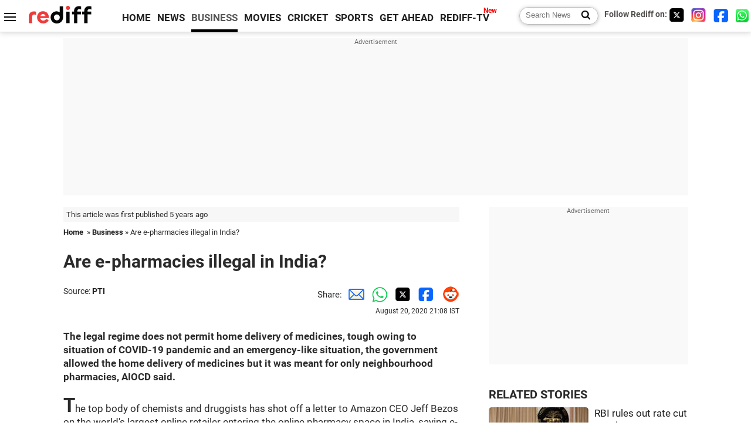

--- FILE ---
content_type: text/html
request_url: https://recoprofile.rediff.com/shopping_recommendation/get_article_recommendation.php/?function=show_recommendation&frompage=article&artUrl=https%3A%2F%2Fwww.rediff.com%2Fbusiness%2Freport%2Fare-e-pharmacies-illegal-in-india%2F20200820.htm&is_mobile=0&location=US
body_size: 1242
content:
show_recommendation({"elements": [{"c_id": "", "imageurl": "https://im.rediff.com/300-300/sports/2026/jan/15hil.jpg", "topic": "sportsnews", "meta": "", "section_name": "sports", "c_type": "edit_sports", "title": "HIL: JSW Soorma open account with win over HIL GC", "url": "http://www.rediff.com/sports/report/hil-jsw-soorma-open-account-with-win-over-hil-gc/20260115.htm", "label": "", "publish_date": "2026-01-15T23:39:04Z", "abstract": "JSW Soorma Hockey Club register first win, beat HIL GC 3-1"}, {"c_id": "", "imageurl": "https://im.rediff.com/300-300/news/2022/jan/24bsf.jpg", "topic": "techwonders", "meta": "", "section_name": "news", "c_type": "edit_news", "title": "Pak drones sighted near J-K border; troops on high alert", "url": "http://www.rediff.com/news/report/pak-drones-sighted-near-j-k-border-troops-on-high-alert/20260116.htm", "label": "", "publish_date": "2026-01-16T01:59:49Z", "abstract": "Pakistani drones were spotted hovering along the Indo-Pak border in the Poonch and Samba districts of Jammu and Kashmir, prompting security forces to activate their anti-drone measures. The drones were seen along the Line of Control (LoC) and the International Border."}, {"c_id": "", "imageurl": "https://im.rediff.com/300-300/money/2026/jan/15up-electric-buses-2.jpg", "topic": "auto", "meta": "", "section_name": "business", "c_type": "edit_business", "title": "Electric buses to drive UP's public transport revolution", "url": "http://www.rediff.com/business/report/auto-electric-buses-to-drive-ups-public-transport-revolution/20260116.htm", "label": "", "publish_date": "2026-01-16T16:20:18Z", "abstract": "From EV bus expansion to airport-like terminals and rural connectivity, Uttar Pradesh is overhauling public transport to cut pollution and ensure every village has modern, affordable travel, reports Siddharth Kalhans."}, {"c_id": "", "imageurl": "https://im.rediff.com/300-300/news/2026/jan/09jana-nayagan.jpg", "topic": "filmssouth", "meta": "", "section_name": "news", "c_type": "edit_news", "title": "Setback for Vijay as SC turns down 'Jana Nayagan' makers' plea", "url": "http://www.rediff.com/news/report/setback-for-vijay-as-sc-turns-down-jana-nayagan-makers-plea/20260115.htm", "label": "", "publish_date": "2026-01-15T12:26:45Z", "abstract": "The Supreme Court declined to hear a plea from the producer of Vijay's 'Jana Nayagan' regarding censor board clearance, directing them to the Madras High Court. The case involves delays in certification and political undertones in the film."}, {"c_id": "", "imageurl": "https://im.rediff.com/300-300/cricket/2026/jan/15punjab-vht.jpg", "topic": "cricketdomestic", "meta": "", "section_name": "cricket", "c_type": "edit_cricket", "title": "Vijay Hazare semis: In-form Prabhsimran to be key for Punjab", "url": "http://www.rediff.com/cricket/report/vijay-hazare-can-saurashtra-stop-punjab-juggernaut/20260115.htm", "label": "", "publish_date": "2026-01-15T16:39:17Z", "abstract": "Riding on momentum gained from Mumbai win, Punjab to take on Saurashtra in VHT semis"}]})

--- FILE ---
content_type: text/html
request_url: https://money.rediff.com/money1/current_status_new.php?companylist=17023928|17023929
body_size: 155
content:
[{"CompanyCode":"17023928","LastTradedPrice":"83,570.35","Volume":"1","PercentageDiff":"0.23","FiftyTwoWeekHigh":"0.00","FiftyTwoWeekLow":"0.00","LastTradedTime":"16 Jan,15:59:59","ChangePercent":"0.23","Change":"187.64","MarketCap":"0.00","High":"84,134.97","Low":"83,456.50","PrevClose":"83,382.71","OpenInterest":"","MarketLot":"","ChangeInOpenInterest":"","Symbol":"BSE"},{"CompanyCode":"17023929","LastTradedPrice":"25,694.35","Volume":"0","PercentageDiff":"0.11","FiftyTwoWeekHigh":"26,373.20","FiftyTwoWeekLow":"21,743.65","LastTradedTime":"16 Jan,16:00:00","ChangePercent":"0.11","Change":"28.75","MarketCap":"0.00","High":"25,873.50","Low":"25,662.40","PrevClose":"25,665.60","OpenInterest":"","MarketLot":"","ChangeInOpenInterest":"","Symbol":""}]

--- FILE ---
content_type: text/html; charset=utf-8
request_url: https://www.google.com/recaptcha/api2/aframe
body_size: 149
content:
<!DOCTYPE HTML><html><head><meta http-equiv="content-type" content="text/html; charset=UTF-8"></head><body><script nonce="4b7Vu7sCNwoXQkuGVr2Bkg">/** Anti-fraud and anti-abuse applications only. See google.com/recaptcha */ try{var clients={'sodar':'https://pagead2.googlesyndication.com/pagead/sodar?'};window.addEventListener("message",function(a){try{if(a.source===window.parent){var b=JSON.parse(a.data);var c=clients[b['id']];if(c){var d=document.createElement('img');d.src=c+b['params']+'&rc='+(localStorage.getItem("rc::a")?sessionStorage.getItem("rc::b"):"");window.document.body.appendChild(d);sessionStorage.setItem("rc::e",parseInt(sessionStorage.getItem("rc::e")||0)+1);localStorage.setItem("rc::h",'1768619309163');}}}catch(b){}});window.parent.postMessage("_grecaptcha_ready", "*");}catch(b){}</script></body></html>